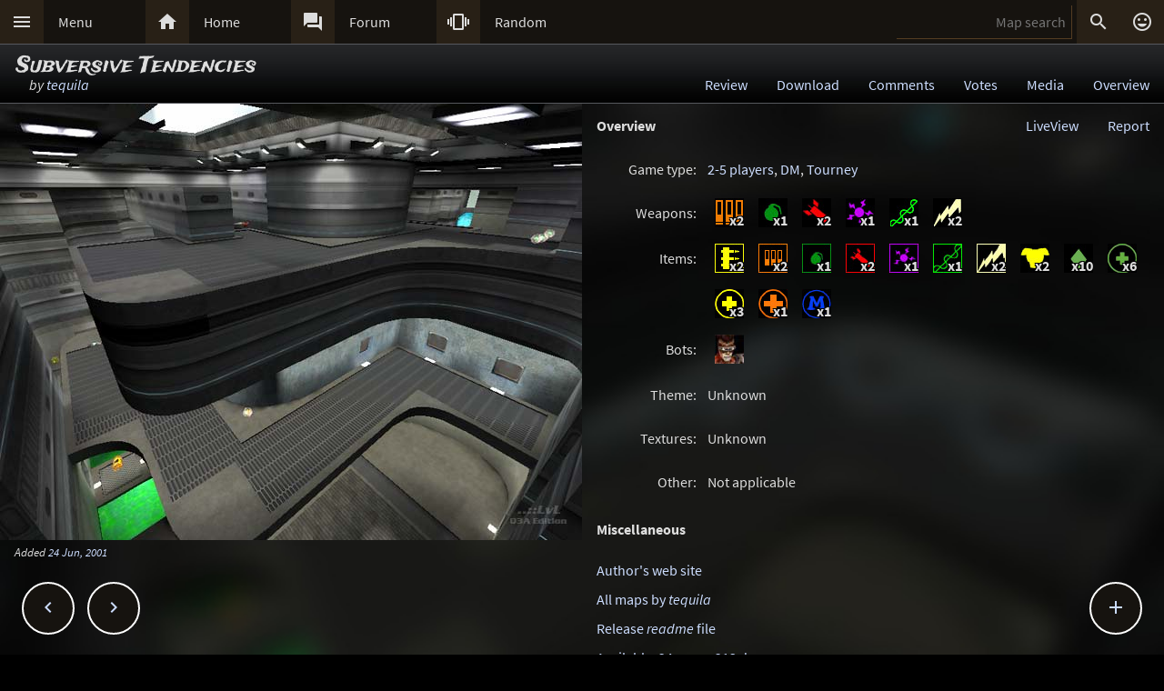

--- FILE ---
content_type: text/html; charset=UTF-8
request_url: https://lvlworld.com/overview/id:944
body_size: 5588
content:
<!DOCTYPE html> 
<html lang="en"> 
<head> 
<title>Subversive Tendencies by tequila (teqtrny3) Overview - ..::LvL - Quake 3 Arena Maps (Q3A Custom Maps)</title> 
<link rel="alternate" href="//lvlworld.com/xml/lvl.xml" type="application/rss+xml" title="..::LvL RSS">
<link rel="stylesheet" href="/rc/2403.css">
<link rel="icon" type="image/png" href="/favicon-192x192.png" sizes="192x192">
<link rel="apple-touch-icon-precomposed" href="/apple-touch-icon-precomposed.png">
<link rel="apple-touch-icon" href="/apple-touch-icon.png">
<link rel="shortcut icon" type="image/x-icon" href="/favicon.ico" sizes="32x32 24x24 16x16">
<link rel="search" type="application/opensearchdescription+xml" title="..::LvL - Q3A Map search" href="/opensearch.xml">
<link rel="manifest" href="/site.webmanifest">
<meta name="theme-color" content="#16130f">
<meta name="viewport" content="width=device-width">
<meta name="msapplication-TileColor" content="#1d1d1d">
<meta name="msapplication-TileImage" content="/mstile-144x144.png">
<meta name="mobile-web-app-capable" content="yes">
<meta property="og:title" content="Subversive Tendencies by tequila (teqtrny3) Overview">
<meta property="og:type" content="website">
<meta property="og:url" content="https://lvlworld.com/overview/id:944">
<meta property="og:image" content="https://lvlworld.com/levels/teqtrny3/teqtrny3lg.jpg">
<base target="_top">
</head>
<body>
<div class="contain"><div class="contain menuBar">
<div class="menuWrap" id="mMenu"><div class="menuBut"><a href="/menu">&#xE5D2;</a></div><div class="menuTxt"><a href="/menu">Menu</a></div></div><div class="menuWrap" id="mHome"><div class="menuBut"><a href="/">&#xE88A;</a></div><div class="menuTxt"><a href="/">Home</a></div></div><div class="menuWrap" id="mForum"><div class="menuBut"><a href="/forum">&#xE0BF;</a></div><div class="menuTxt"><a href="/forum">Forum</a></div></div><div class="menuWrap" id="mSurprise"><div class="menuBut"><a href="/surpriseme/overview">&#xE62D;</a></div><div class="menuTxt"><a href="/surpriseme">Random</a></div></div>
<input type="text" id="menuSearch" class="menuSearch" placeholder="Map search">
<div class="menuRight">
<div class="menuButRight" id="mSearch">&#xE8B6;</div><div class="menuButRight" id="mLogin"><a href="/login" title="Login or register">&#xE420;</a></div>
</div>
</div></div>
<div id="pTitle" class="tBar"><div class="contain"><div class="pageTitle"><div class="pageSub1">Subversive Tendencies</div><div class="pageSub2"><i>by <a href="/author/tequila">tequila</a></i></div></div><div class="pageQuick"><a href="/review/id:944">Review</a><a href="/download/id:944">Download</a><a href="/comments/id:944">Comments</a><a href="/votes/id:944">Votes</a><a href="/media/id:944">Media</a><a href="/overview/id:944">Overview</a></div></div></div>
<div class="contain">
<div id="mapPromo"><a href="/shot/id:944/s:teqtrny3"><img src="[data-uri]" data-src="/levels/teqtrny3/teqtrny3lg.jpg" alt="Subversive Tendencies by tequila" title="Subversive Tendencies by tequila"></a><div class="mapIcons"><i class="fSml">Added <a href="/timeline/2001-06-24">24 Jun, 2001</a></i></div></div><div id="mapMain"><div class="mapHead">Overview<div id="mapReport">Report</div><div id="lvLinkRv"><a href="/liveView/overview/944/bfdf2c660e56d0a1acf5faaba973896f/9bafa54d35074cbb45078942939ba099" title="View this map in your browser">LiveView</a></div></div>
<div class="mapRowInfo"><div class="mapOvTxtLeft">Game type:</div><div 
 class="mapOvTxtRight"><a href="/searchadvance/2-5%20players">2-5 players</a>, <a href="/searchadvance/DM">DM</a>, <a href="/searchadvance/Tourney">Tourney</a></div></div>
<div class="mapRowInfo"><div class="mapOvTxtLeft">Weapons:</div><div 
 class="mapOvTxtRight"><div class="mTag" style="background-position:-1088px -96px" title="Shotgun x2">x2</div><div class="mTag" style="background-position:-896px -96px" title="Grenade Launcher x1">x1</div><div class="mTag" style="background-position:-1056px -96px" title="Rocket Launcher x2">x2</div><div class="mTag" style="background-position:-992px -96px" title="Plasma Gun x1">x1</div><div class="mTag" style="background-position:-1024px -96px" title="Railgun x1">x1</div><div class="mTag" style="background-position:-928px -96px" title="Lightning Gun x2">x2</div></div></div>
<div class="mapRowInfo"><div class="mapOvTxtLeft">Items:</div><div 
 class="mapOvTxtRight"><div class="mTag" style="background-position:-128px -96px" title="Bullets x2">x2</div><div class="mTag" style="background-position:-256px -96px" title="Shotgun Shells x2">x2</div><div class="mTag" style="background-position:-64px -96px" title="Grenades x1">x1</div><div class="mTag" style="background-position:-224px -96px" title="Rockets x2">x2</div><div class="mTag" style="background-position:-160px -96px" title="Plasma Cells x1">x1</div><div class="mTag" style="background-position:-192px -96px" title="Slugs x1">x1</div><div class="mTag" style="background-position:-96px -96px" title="Lightning Charge x2">x2</div><div class="mTag" style="background-position:-352px -96px" title="Yellow Armor x2">x2</div><div class="mTag" style="background-position:-288px -96px" title="Armor Shard x10">x10</div><div class="mTag" style="background-position:-416px -96px" title="5 Health x6">x6</div><div class="mTag" style="background-position:-448px -96px" title="25 Health x3">x3</div><div class="mTag" style="background-position:-480px -96px" title="50 Health x1">x1</div><div class="mTag" style="background-position:-672px -96px" title="MegaHealth x1">x1</div></div></div>
<div class="mapRowInfo"><div class="mapOvTxtLeft">Bots:</div><div 
 class="mapOvTxtRight"><div class="mTag" style="background-position:0px 0px" title="Anarki"></div></div></div>
<div class="mapRowInfo"><div class="mapOvTxtLeft">Theme:</div><div 
 class="mapOvTxtRight">Unknown</div></div>
<div class="mapRowInfo"><div class="mapOvTxtLeft">Textures:</div><div 
 class="mapOvTxtRight">Unknown</div></div>
<div class="mapRowInfo"><div class="mapOvTxtLeft">Other:</div><div 
 class="mapOvTxtRight">Not applicable</div></div>
<div class="mapMainText">
<p>
<b>Miscellaneous</b>
</p>
<div class="mMisc"><a href="http://www.tequilasplace.com/" target="_blank">Author's web site</a><br />
<a href="/author/tequila">All maps by <i>tequila</i></a><br />
<a href="/readme/id:944">Release <i>readme</i> file</a><br />
<a href="/timeline/2001-06-24">Available: 24 years, 213 days</a><br />
<a href="/comments/id:944">14 comments</a><br /><a href="/votes/id:944">24 votes, average of <b><i>3.9</i></b><span class="fSml">/5</span></a><br />
<a href="/download/id:944">4,457 downloads</a>, 316 LiveViews<br />
Daily average: 0.53<br />
File name: teqtrny3.zip<br />
PK3 build date: <a href="/timeline/2001-04-05">05 Apr, 2001</a><br />
</div>
</div></div><div class="contain fixedButWrap"><div id="fixedButNext"><a href="/overview/id:945">&#xE408;</a></div><div id="fixedButPrevious"><a href="/overview/id:943">&#xE409;</a></div><div id="fixedBut"><a href="/overview/id:944">&#xE145;</a></div><div id="fixedButConsole" class="fixedButConsoleGone"><div class="butWrap"><div class="butBut"><a href="/review/id:944">&#xE8D2;</a></div><div class="butTxt"><a href="/review/id:944">Review</a></div></div><div class="butWrap"><div class="butBut"><a href="/download/id:944">&#xE2C4;</a></div><div class="butTxt"><a href="/download/id:944">Download</a></div></div><div class="butWrap"><div class="butBut"><a href="/comments/id:944">&#xE8CD;</a></div><div class="butTxt"><a href="/comments/id:944">Comments</a></div></div><div class="butWrap"><div class="butBut"><a href="/votes/id:944">&#xE8DD;</a></div><div class="butTxt"><a href="/votes/id:944">Votes</a></div></div><div class="butWrap"><div class="butBut"><a href="/overview/id:944">&#xE88F;</a></div><div class="butTxt"><a href="/overview/id:944">Overview</a></div></div><div class="butWrap"><div class="butBut"><a href="/shot/id:944">&#xE413;</a></div><div class="butTxt"><a href="/shot/id:944">Screenshot</a></div></div><div class="butWrap"><div class="butBut"><a href="/readme/id:944">&#xE241;</a></div><div class="butTxt"><a href="/readme/id:944">Readme</a></div></div><div class="butWrap"><div class="butBut"><a href="/bookmark/overview/id:944">&#xE867;</a></div><div class="butTxt"><a href="/bookmark/overview/id:944">Bookmark</a></div></div><div class="butWrap"><div class="butBut"><a href="/browse/id:944">&#xE8F3;</a></div><div class="butTxt"><a href="/browse/id:944">Browse</a></div></div></div></div></div>
<div class="bg"><img class="bgImg" src="/levels/teqtrny3/teqtrny3bg.jpg" alt=""></div><div id="catch" class="catchGone"></div>
<div class="contain"><div id="menuConsole"><div id="menuContain"><div class="subWrap" id="subDonate">
<div class="subBut"><a href="/donate">&#xEB3D;</a></div>
<div class="subTxt"><a href="/donate">Donate</a></div>
</div><div class="subWrap"><div class="subBut"><a href="/filter">&#xE152;</a></div><div class="subTxt"><a href="/filter">Map filter</a></div></div><div class="subWrap"><div class="subBut"><a href="/trending">&#xE80E;</a></div><div class="subTxt"><a href="/trending">Trending</a></div></div><div class="subWrap"><div class="subBut"><a href="/timeline">&#xE192;</a></div><div class="subTxt"><a href="/timeline">Timeline</a></div></div><div class="subWrap"><div class="subBut"><a href="/browse">&#xE8F3;</a></div><div class="subTxt"><a href="/browse">Browse</a></div></div><div class="subWrap"><div class="subBut"><a href="/featured">&#xE86C;</a></div><div class="subTxt"><a href="/featured">Featured</a></div></div><div class="subWrap"><div class="subBut"><a href="/popularmaps">&#xE52D;</a></div><div class="subTxt"><a href="/popularmaps">Popular</a></div></div><div class="subWrap"><div class="subBut"><a href="/topmaps">&#xE838;</a></div><div class="subTxt"><a href="/topmaps">Top Maps</a></div></div><div class="subWrap"><div class="subBut"><a href="/authors">&#xE869;</a></div><div class="subTxt"><a href="/authors">Authors</a></div></div><div class="subWrap"><div class="subBut"><a href="/titles">&#xE264;</a></div><div class="subTxt"><a href="/titles">Map title</a></div></div><div class="subWrap"><div class="subBut"><a href="/queue">&#xE03C;</a></div><div class="subTxt"><a href="/queue">Map queue</a></div></div><div class="subWrap"><div class="subBut"><a href="/mods">&#xE429;</a></div><div class="subTxt"><a href="/mods">Q3A Mods</a></div></div><div class="subWrap"><div class="subBut"><a href="/members">&#xE7FC;</a></div><div class="subTxt"><a href="/members">Members</a></div></div><div class="subWrap"><div class="subBut"><a href="/contact">&#xE0BE;</a></div><div class="subTxt"><a href="/contact">Contact</a></div></div><div class="subWrap"><div class="subBut"><a href="/menu">&#xE8DE;</a></div><div class="subTxt"><a href="/menu">Full menu</a></div></div><div class="subWrap" id="subClose"><div class="subBut"><a href="/overview/id:944">&#xE5C9;</a></div><div class="subTxt"><a href="/overview/id:944">Close</a></div></div></div></div></div>
<div id="memberConsole"><div class="contain">
<div class="memberWrap"><div class="subWrap"><div class="subBut"><a href="/login" data-act="login">&#xE8E8;</a></div>
<div class="subTxt"><a href="/login" data-act="login">Sign in</a></div>
</div><div class="subWrap">
<div class="subBut"><a href="/register" data-act="register">&#xE7FE;</a></div>
<div class="subTxt"><a href="/register" data-act="register">Sign up</a></div>
</div><div class="subWrap" id="memberClose">
<div class="subBut"><a href="#">&#xE5C9;</a></div>
<div class="subTxt"><a href="#">Close</a></div>
</div></div>
</div></div>
<div id="searchConsole"><div class="contain"><div id="searchResultWrap"><div class="subWrap" id="searchFull"><div class="subBut"><a href="/search">&#xE42A;</a></div><div class="subTxt"><a href="/search">Full search</a></div></div><div class="subWrap" id="searchClose"><div class="subBut"><a href="/overview/id:944">&#xE5C9;</a></div><div class="subTxt"><a href="/overview/id:944">Close</a></div></div>
<div id="searchResult"></div></div></div></div>
<div><div class="footWrap"></div><div class="tBar footSticky"><div class="footBlock"><div class="pageSub1"><a href="/">..::LvL</a></div><div class="pageSub2"><i><a href="/">Q3A Database</a></i></div></div></div></div>
<div id="msgWrap"><a href="/membermsgs" class="msgOpt" title="Member messages"></a><i><a href="#" id="mNClear" class="msgOpt" title="Clear messages">Clear</a></i></div>
<script>
function eStp(e){if(e){e.stopPropagation();e.preventDefault();}}
function crtEl(d){return document.createElement(d)}
// show (true) or hide (false && only if open)
function mState(id,show){
var m=document.getElementById(id);
if(show){
// if requested, always show
m.classList.remove('menuHide');
m.classList.add('menuShow');
}else{
// Only hide if shown
if (m.classList.contains('menuShow')){
m.classList.remove('menuShow');
m.classList.add('menuHide');
}}}
function catchState(show){
var c=document.getElementById('catch');
if(show){
if(! c.classList.contains('catchShow')){
c.classList.remove('catchGone');
c.classList.remove('catchHide');
c.classList.add('catchShow');
}}else{
if(c.classList.contains('catchShow')){
c.classList.remove('catchShow');
c.classList.add('catchHide');
setTimeout(function(){
this.classList.add('catchGone');
}.bind(c),210);
}}}
// always hide all menus and self
function catchClick(e){
mState('menuConsole',0);
mState('memberConsole',0);
mState('searchConsole',0);
catchState(0);
}
function searchConsoleClick(e){mState('searchConsole',0);catchState(0);}
function memberConsoleClick(e){mState('memberConsole',0);catchState(0);}
function menuConsoleClick(e){mState('menuConsole',0);catchState(0);}
function subCloseClick(e){
eStp(e);
mState('menuConsole',0);
catchState(0);
}
function memberCloseClick(e){
eStp(e);
mState('memberConsole',0);
catchState(0);
}
function searchCloseClick(e){
eStp(e);
mState('searchConsole',0);
catchState(0);
}
function searchFullClick(e){
eStp(e);
mState('searchConsole',0);
catchState(0);
var s=document.getElementById('menuSearch');
location=(s.value)?'/search/'+ encodeURIComponent(s.value):'/search'; 
}
function menuClick(e){
eStp(e);
// current state is needed
var m=document.getElementById('menuConsole');
if(m.classList.contains('menuShow')){mState('menuConsole',0);catchState(0);}
else{mState('memberConsole',0);mState('searchConsole',0);mState('menuConsole',1);catchState(1);}
}
function memberClick(e){
eStp(e);
// current state is needed
var m=document.getElementById('memberConsole');
if(m.classList.contains('menuShow')){mState('memberConsole',0);catchState(0);} 
else {mState('menuConsole',0);mState('searchConsole',0);mState('memberConsole',1);catchState(1);}
}
function fixedButClick(e){
eStp(e);
// current state required
var b=document.getElementById('fixedBut');
var m=document.getElementById('fixedButConsole');
if(m.classList.contains('fixedButConsoleGone')){
m.classList.remove('fixedButConsoleGone');
m.classList.add('fixedButConsoleShow');
b.classList.add('fixedButOpen');
}else{
b.classList.remove('fixedButOpen');
m.classList.remove('fixedButConsoleShow');
m.classList.add('fixedButConsoleHide');
setTimeout(function(){
this.classList.remove('fixedButConsoleHide');
this.classList.add('fixedButConsoleGone');
}.bind(m),210);
}}
function confirmJson(str){
var j=null;
if(str){
try{j=JSON.parse(str);} 
catch(e){j=null;}
}
return j;
}
function safeTxt(str){
var p=crtEl("p");
p.appendChild(document.createTextNode(str));
return p.innerHTML;
}
function uriSafe(s){
if(s){
s=s.replace(/%/g,'%25');
s=s.replace(/#/g,'%23');
s=s.replace(/&/g,'%26');
s=s.replace(/\+/g,'%2B');
s=s.replace(/=/g,'%3D');
}
return s;
}
function mapSearchResult(r){
var h='<div class="searchEmpty">No results</div>';
if(r){
var raw=confirmJson(r);
if(raw!=null){
var a,t,i,max=raw.length;
h="";
for(i=0;i<max;i++){
a=safeTxt(raw[i].author);
t=safeTxt(raw[i].title);
h+='<div class="searchWrap"><div class="searchImg"><a href="/media/id:'+ raw[i].id +'"><img src="/levels/'+ raw[i].fileName +'/'+ raw[i].fileName +'sm.jpg" srcset="/levels/'+ raw[i].fileName +'/'+ raw[i].fileName +'320x240.jpg 2x" alt="'+ t +' by '+ a +'" title="'+ t +' by '+ a +'" /></a></div><div class="searchTxt"><a href="/review/id:'+ raw[i].id +'">'+ safeTxt(raw[i].title) +'</a><br /><i>by</i> <a href="/author/'+ encodeURIComponent(raw[i].author) +'">'+ a +'</a></div></div>';
}}}
document.getElementById('searchResult').innerHTML=h;
}
function mapSearch(e){
if(this.value){
var f=new FormData();
f.append('q',this.value);
ajax(mapSearchResult,'/reworkSearch',false,f);
mState('searchConsole',1);
mState('menuConsole',0);
mState('memberConsole',0);
catchState(1);
}else{
mState('searchConsole',0);
catchState(0);
}}
function ajax(callFunc,url,id,postData){
var http=(window.XMLHttpRequest)?new XMLHttpRequest():false;
if(! http){return false;}
http.onreadystatechange=function(){
if(http.readyState==4){if(callFunc){if(id){callFunc(id,((http.status==200)?http.responseText:null));
}else{callFunc((http.status==200)?http.responseText:null);}
}}}
if(postData){http.open('POST',url,true);http.send(postData);} 
else{http.open('GET',url,true);http.send(null);}
}
function navGroupIn(n,v){
var i=crtEl("input");
i.setAttribute("type","hidden");
i.setAttribute("name",n);
i.setAttribute("value",v);
return i;
}
function navGroup(e){
eStp(e);
var g=this.textContent.split(" ");
var b=document.querySelector(".bgImg");
var f=crtEl("form");
f.setAttribute("method","post");
f.setAttribute("action","/group");
f.appendChild(navGroupIn("m",g[3]));
f.appendChild(navGroupIn("l",location));
f.appendChild(navGroupIn("b",b.src));
f.appendChild(navGroupIn("t","Subversive Tendencies"));
f.appendChild(navGroupIn("s","by <a href=\"/author/tequila\">tequila</a>"));document.body.appendChild(f);
f.submit();
}

var sPromo={fixed:false,divImg:null,divMain:null,
set:function(noScroll){
if((noScroll)&&(!this.fixed)){
this.divMain.classList.add("mapMainNoScroll");this.divImg.classList.add("mapPromoNoScroll");this.fixed=true;
}else if((!noScroll)&&(this.fixed)){
this.divMain.classList.remove("mapMainNoScroll");this.divImg.classList.remove("mapPromoNoScroll");this.fixed=false;
}}};
var lStg=null;
var bgInfo={box:null,delay:null,shown:false,pos:null,
hide:function(){
clearTimeout(bgInfo.delay);
bgInfo.delay=null;
bgInfo.box.style.display="none";
bgInfo.shown=false;
},
show:function(){
if(bgInfo.delay){
clearTimeout(bgInfo.delay);
bgInfo.delay=null;
}
if(bgInfo.box){
bgInfo.box.style.top=bgInfo.pos.y+"px";
if((bgInfo.pos.x+320)>bgInfo.pos.width){
bgInfo.box.style.removeProperty("left");
bgInfo.box.style.right=(bgInfo.pos.width-bgInfo.pos.x)+"px";
}else{
bgInfo.box.style.removeProperty("right");
bgInfo.box.style.left=bgInfo.pos.x+"px";
}
bgInfo.box.style.display="block";
bgInfo.shown=true;
bgInfo.delay=setTimeout(bgInfo.hide,4000);
}},
result:function(str){
var r=confirmJson(str);
if((r)&&(r.success)){
var h=crtEl("div"),t=crtEl("div"),a=crtEl("a");
bgInfo.box=crtEl("div");
bgInfo.box.classList.add("dynList","bxShadow");
h.classList.add("dynItem");
t.classList.add("dynItem");
h.textContent="Background:";
a.textContent=r.data.title+" by "+r.data.author;
a.setAttribute("href","/review/id:"+r.data.id);
t.appendChild(a);
bgInfo.box.appendChild(h);
bgInfo.box.appendChild(t);
document.body.appendChild(bgInfo.box);
bgInfo.show();
}},
get:function(){
var d=document.querySelector(".bgImg");
if((d)&&(d.src)){
var f=new FormData();
f.append("q",d.src);
ajax(bgInfo.result,'/bgimgquery',false,f);
}},
click:function(e){
var t=e.target;
if(e.type!="click"){
return e;
}
if(bgInfo.shown){
bgInfo.hide();
return e;
}
if((t.classList=="bgImg")||(t.nodeName=="BODY")){
eStp(e);
var b=document.body.getBoundingClientRect();
bgInfo.pos={x:e.pageX,y:e.pageY,width:b.width};
if(bgInfo.box){
bgInfo.show();
}else{
bgInfo.get();
}}else{
return e;
}}};
var Ref={
bg:null,
pg:null,
action:function(e){
eStp(e);
var x,r=this.getAttribute("data-act");
if(!Ref.bg){
x=document.querySelector(".bgImg");
Ref.bg=x.src.substring(x.src.indexOf("/levels/") +8,x.src.lastIndexOf("/"));
}
if(!Ref.pg){Ref.pg=location.pathname;}
var f=crtEl("form"),h=crtEl("input");
f.action="/"+r;
f.method="post";
h.type="hidden";
h.name="ref";
h.value=JSON.stringify({bg:Ref.bg,pg:Ref.pg});
f.appendChild(h);
document.body.appendChild(f);
f.submit();
}}
function imCh(e,s){
var t=new Image();
t.decoding="async";t.src=s;
t.onerror=function(){e.classList.add("imgSoft");e.src="/img/404.png";e.title="404 on the image.";};
t.onload=function(){e.classList.add("imgSoft");e.src=s;t=null;}
}
window.onload=function(){
var a={'catch':catchClick,'memberConsole':memberConsoleClick,'menuConsole':menuConsoleClick,'subClose':subCloseClick,'memberClose':memberCloseClick,'mMenu':menuClick,'mLogin':memberClick,'searchConsole':searchConsoleClick,'searchClose':searchCloseClick,'searchFull':searchFullClick,'mSearch':searchFullClick,'fixedBut':fixedButClick};
var d;
for(var id in a){
d=document.getElementById(id);
if(d){
d.addEventListener('click',a[id],false);
}}
d=document.getElementById('menuSearch');
if(d){
d.addEventListener('keyup',mapSearch,false);
d.addEventListener('focus',mapSearch,false);
}
d=document.getElementById("mapPromo");
var dm=document.getElementById("mapMain");
if((d)&&(dm)){sPromo.divImg=d;sPromo.divMain=dm;window.addEventListener("scroll",function(){sPromo.set((window.scrollY>65));},false);}
if(location.hash){sPromo.set((window.scrollY>65));}
d=document.getElementById("mapReport");
if(d){d.addEventListener("click",function(){location="/mapReport/overview/944";},false);}
// load the images
var a=document.getElementsByTagName("img");
var i,max=a.length;
for(i=0;i<max;i++){if(a[i].getAttribute("data-src")){imCh(a[i],a[i].getAttribute("data-src"));}}
// check for a group
d=document.getElementById("jGroup");
if(d){d.addEventListener("click",navGroup,false);}
d=document.querySelectorAll("a[data-act]");
if(d){
max=d.length;
for(i=0;i<max;i++){d[i].addEventListener("click",Ref.action,false);}
}
document.body.addEventListener("click",bgInfo.click,false);
}
</script>
</body>
</html>
